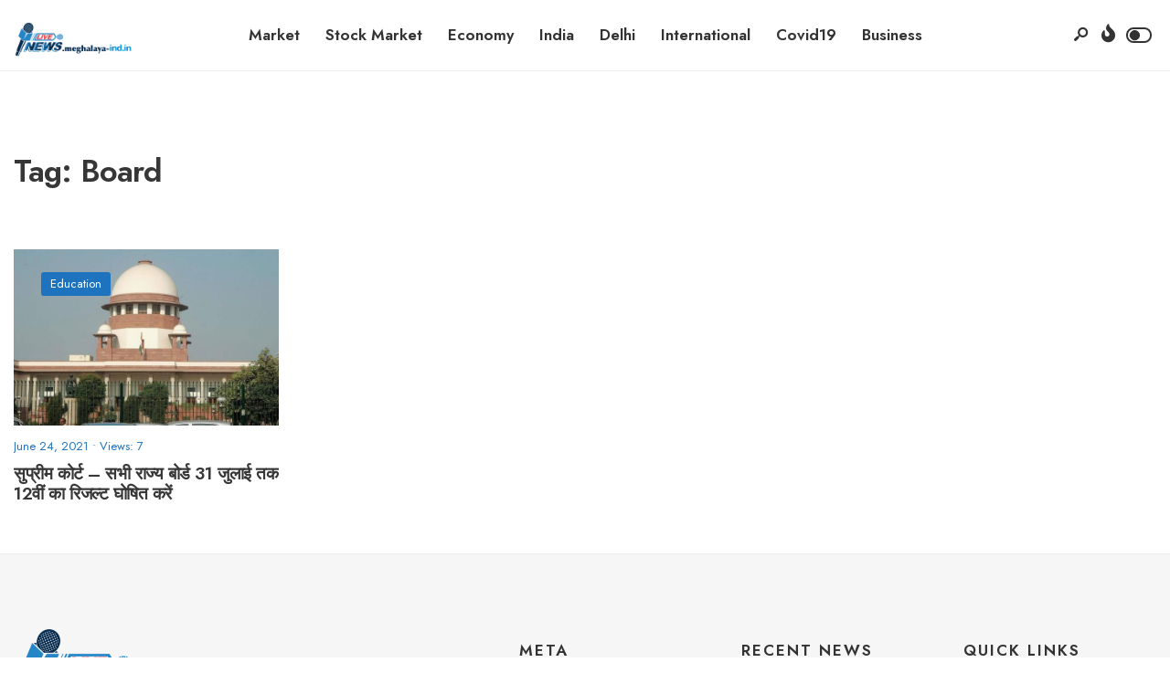

--- FILE ---
content_type: text/html; charset=UTF-8
request_url: https://meghalaya-ind.in/tag/board/
body_size: 60286
content:
<!DOCTYPE html>
<html lang="en-US">
<head><meta charset="UTF-8">
<!-- Set the viewport width to device width for mobile -->
<meta name="viewport" content="width=device-width, initial-scale=1, maximum-scale=1" />
<meta name='robots' content='index, follow, max-image-preview:large, max-snippet:-1, max-video-preview:-1' />

	<!-- This site is optimized with the Yoast SEO plugin v22.7 - https://yoast.com/wordpress/plugins/seo/ -->
	<title>Board Archives - Meghalaya - India</title>
	<link rel="canonical" href="https://meghalaya-ind.in/tag/board/" />
	<meta property="og:locale" content="en_US" />
	<meta property="og:type" content="article" />
	<meta property="og:title" content="Board Archives - Meghalaya - India" />
	<meta property="og:url" content="https://meghalaya-ind.in/tag/board/" />
	<meta property="og:site_name" content="Meghalaya - India" />
	<meta name="twitter:card" content="summary_large_image" />
	<script type="application/ld+json" class="yoast-schema-graph">{"@context":"https://schema.org","@graph":[{"@type":"CollectionPage","@id":"https://meghalaya-ind.in/tag/board/","url":"https://meghalaya-ind.in/tag/board/","name":"Board Archives - Meghalaya - India","isPartOf":{"@id":"https://meghalaya-ind.in/#website"},"primaryImageOfPage":{"@id":"https://meghalaya-ind.in/tag/board/#primaryimage"},"image":{"@id":"https://meghalaya-ind.in/tag/board/#primaryimage"},"thumbnailUrl":"https://meghalaya-ind.in/wp-content/uploads/2021/06/SupremeCourt-2.jpg","breadcrumb":{"@id":"https://meghalaya-ind.in/tag/board/#breadcrumb"},"inLanguage":"en-US"},{"@type":"ImageObject","inLanguage":"en-US","@id":"https://meghalaya-ind.in/tag/board/#primaryimage","url":"https://meghalaya-ind.in/wp-content/uploads/2021/06/SupremeCourt-2.jpg","contentUrl":"https://meghalaya-ind.in/wp-content/uploads/2021/06/SupremeCourt-2.jpg","width":660,"height":440},{"@type":"BreadcrumbList","@id":"https://meghalaya-ind.in/tag/board/#breadcrumb","itemListElement":[{"@type":"ListItem","position":1,"name":"Home","item":"https://meghalaya-ind.in/"},{"@type":"ListItem","position":2,"name":"Board"}]},{"@type":"WebSite","@id":"https://meghalaya-ind.in/#website","url":"https://meghalaya-ind.in/","name":"Meghalaya - India","description":"","potentialAction":[{"@type":"SearchAction","target":{"@type":"EntryPoint","urlTemplate":"https://meghalaya-ind.in/?s={search_term_string}"},"query-input":"required name=search_term_string"}],"inLanguage":"en-US"}]}</script>
	<!-- / Yoast SEO plugin. -->


<link rel='dns-prefetch' href='//fonts.googleapis.com' />
<link rel='preconnect' href='https://fonts.gstatic.com' crossorigin />
<link rel="alternate" type="application/rss+xml" title="Meghalaya - India &raquo; Feed" href="https://meghalaya-ind.in/feed/" />
<link rel="alternate" type="application/rss+xml" title="Meghalaya - India &raquo; Comments Feed" href="https://meghalaya-ind.in/comments/feed/" />
<link rel="alternate" type="application/rss+xml" title="Meghalaya - India &raquo; Board Tag Feed" href="https://meghalaya-ind.in/tag/board/feed/" />
<script type="text/javascript">
/* <![CDATA[ */
window._wpemojiSettings = {"baseUrl":"https:\/\/s.w.org\/images\/core\/emoji\/15.0.3\/72x72\/","ext":".png","svgUrl":"https:\/\/s.w.org\/images\/core\/emoji\/15.0.3\/svg\/","svgExt":".svg","source":{"concatemoji":"https:\/\/meghalaya-ind.in\/wp-includes\/js\/wp-emoji-release.min.js?ver=6.5.7"}};
/*! This file is auto-generated */
!function(i,n){var o,s,e;function c(e){try{var t={supportTests:e,timestamp:(new Date).valueOf()};sessionStorage.setItem(o,JSON.stringify(t))}catch(e){}}function p(e,t,n){e.clearRect(0,0,e.canvas.width,e.canvas.height),e.fillText(t,0,0);var t=new Uint32Array(e.getImageData(0,0,e.canvas.width,e.canvas.height).data),r=(e.clearRect(0,0,e.canvas.width,e.canvas.height),e.fillText(n,0,0),new Uint32Array(e.getImageData(0,0,e.canvas.width,e.canvas.height).data));return t.every(function(e,t){return e===r[t]})}function u(e,t,n){switch(t){case"flag":return n(e,"\ud83c\udff3\ufe0f\u200d\u26a7\ufe0f","\ud83c\udff3\ufe0f\u200b\u26a7\ufe0f")?!1:!n(e,"\ud83c\uddfa\ud83c\uddf3","\ud83c\uddfa\u200b\ud83c\uddf3")&&!n(e,"\ud83c\udff4\udb40\udc67\udb40\udc62\udb40\udc65\udb40\udc6e\udb40\udc67\udb40\udc7f","\ud83c\udff4\u200b\udb40\udc67\u200b\udb40\udc62\u200b\udb40\udc65\u200b\udb40\udc6e\u200b\udb40\udc67\u200b\udb40\udc7f");case"emoji":return!n(e,"\ud83d\udc26\u200d\u2b1b","\ud83d\udc26\u200b\u2b1b")}return!1}function f(e,t,n){var r="undefined"!=typeof WorkerGlobalScope&&self instanceof WorkerGlobalScope?new OffscreenCanvas(300,150):i.createElement("canvas"),a=r.getContext("2d",{willReadFrequently:!0}),o=(a.textBaseline="top",a.font="600 32px Arial",{});return e.forEach(function(e){o[e]=t(a,e,n)}),o}function t(e){var t=i.createElement("script");t.src=e,t.defer=!0,i.head.appendChild(t)}"undefined"!=typeof Promise&&(o="wpEmojiSettingsSupports",s=["flag","emoji"],n.supports={everything:!0,everythingExceptFlag:!0},e=new Promise(function(e){i.addEventListener("DOMContentLoaded",e,{once:!0})}),new Promise(function(t){var n=function(){try{var e=JSON.parse(sessionStorage.getItem(o));if("object"==typeof e&&"number"==typeof e.timestamp&&(new Date).valueOf()<e.timestamp+604800&&"object"==typeof e.supportTests)return e.supportTests}catch(e){}return null}();if(!n){if("undefined"!=typeof Worker&&"undefined"!=typeof OffscreenCanvas&&"undefined"!=typeof URL&&URL.createObjectURL&&"undefined"!=typeof Blob)try{var e="postMessage("+f.toString()+"("+[JSON.stringify(s),u.toString(),p.toString()].join(",")+"));",r=new Blob([e],{type:"text/javascript"}),a=new Worker(URL.createObjectURL(r),{name:"wpTestEmojiSupports"});return void(a.onmessage=function(e){c(n=e.data),a.terminate(),t(n)})}catch(e){}c(n=f(s,u,p))}t(n)}).then(function(e){for(var t in e)n.supports[t]=e[t],n.supports.everything=n.supports.everything&&n.supports[t],"flag"!==t&&(n.supports.everythingExceptFlag=n.supports.everythingExceptFlag&&n.supports[t]);n.supports.everythingExceptFlag=n.supports.everythingExceptFlag&&!n.supports.flag,n.DOMReady=!1,n.readyCallback=function(){n.DOMReady=!0}}).then(function(){return e}).then(function(){var e;n.supports.everything||(n.readyCallback(),(e=n.source||{}).concatemoji?t(e.concatemoji):e.wpemoji&&e.twemoji&&(t(e.twemoji),t(e.wpemoji)))}))}((window,document),window._wpemojiSettings);
/* ]]> */
</script>
<style id='wp-emoji-styles-inline-css' type='text/css'>

	img.wp-smiley, img.emoji {
		display: inline !important;
		border: none !important;
		box-shadow: none !important;
		height: 1em !important;
		width: 1em !important;
		margin: 0 0.07em !important;
		vertical-align: -0.1em !important;
		background: none !important;
		padding: 0 !important;
	}
</style>
<link rel='stylesheet' id='wp-block-library-css' href='https://meghalaya-ind.in/wp-includes/css/dist/block-library/style.min.css?ver=6.5.7' type='text/css' media='all' />
<style id='wp-block-library-theme-inline-css' type='text/css'>
.wp-block-audio figcaption{color:#555;font-size:13px;text-align:center}.is-dark-theme .wp-block-audio figcaption{color:#ffffffa6}.wp-block-audio{margin:0 0 1em}.wp-block-code{border:1px solid #ccc;border-radius:4px;font-family:Menlo,Consolas,monaco,monospace;padding:.8em 1em}.wp-block-embed figcaption{color:#555;font-size:13px;text-align:center}.is-dark-theme .wp-block-embed figcaption{color:#ffffffa6}.wp-block-embed{margin:0 0 1em}.blocks-gallery-caption{color:#555;font-size:13px;text-align:center}.is-dark-theme .blocks-gallery-caption{color:#ffffffa6}.wp-block-image figcaption{color:#555;font-size:13px;text-align:center}.is-dark-theme .wp-block-image figcaption{color:#ffffffa6}.wp-block-image{margin:0 0 1em}.wp-block-pullquote{border-bottom:4px solid;border-top:4px solid;color:currentColor;margin-bottom:1.75em}.wp-block-pullquote cite,.wp-block-pullquote footer,.wp-block-pullquote__citation{color:currentColor;font-size:.8125em;font-style:normal;text-transform:uppercase}.wp-block-quote{border-left:.25em solid;margin:0 0 1.75em;padding-left:1em}.wp-block-quote cite,.wp-block-quote footer{color:currentColor;font-size:.8125em;font-style:normal;position:relative}.wp-block-quote.has-text-align-right{border-left:none;border-right:.25em solid;padding-left:0;padding-right:1em}.wp-block-quote.has-text-align-center{border:none;padding-left:0}.wp-block-quote.is-large,.wp-block-quote.is-style-large,.wp-block-quote.is-style-plain{border:none}.wp-block-search .wp-block-search__label{font-weight:700}.wp-block-search__button{border:1px solid #ccc;padding:.375em .625em}:where(.wp-block-group.has-background){padding:1.25em 2.375em}.wp-block-separator.has-css-opacity{opacity:.4}.wp-block-separator{border:none;border-bottom:2px solid;margin-left:auto;margin-right:auto}.wp-block-separator.has-alpha-channel-opacity{opacity:1}.wp-block-separator:not(.is-style-wide):not(.is-style-dots){width:100px}.wp-block-separator.has-background:not(.is-style-dots){border-bottom:none;height:1px}.wp-block-separator.has-background:not(.is-style-wide):not(.is-style-dots){height:2px}.wp-block-table{margin:0 0 1em}.wp-block-table td,.wp-block-table th{word-break:normal}.wp-block-table figcaption{color:#555;font-size:13px;text-align:center}.is-dark-theme .wp-block-table figcaption{color:#ffffffa6}.wp-block-video figcaption{color:#555;font-size:13px;text-align:center}.is-dark-theme .wp-block-video figcaption{color:#ffffffa6}.wp-block-video{margin:0 0 1em}.wp-block-template-part.has-background{margin-bottom:0;margin-top:0;padding:1.25em 2.375em}
</style>
<style id='classic-theme-styles-inline-css' type='text/css'>
/*! This file is auto-generated */
.wp-block-button__link{color:#fff;background-color:#32373c;border-radius:9999px;box-shadow:none;text-decoration:none;padding:calc(.667em + 2px) calc(1.333em + 2px);font-size:1.125em}.wp-block-file__button{background:#32373c;color:#fff;text-decoration:none}
</style>
<style id='global-styles-inline-css' type='text/css'>
body{--wp--preset--color--black: #000000;--wp--preset--color--cyan-bluish-gray: #abb8c3;--wp--preset--color--white: #ffffff;--wp--preset--color--pale-pink: #f78da7;--wp--preset--color--vivid-red: #cf2e2e;--wp--preset--color--luminous-vivid-orange: #ff6900;--wp--preset--color--luminous-vivid-amber: #fcb900;--wp--preset--color--light-green-cyan: #7bdcb5;--wp--preset--color--vivid-green-cyan: #00d084;--wp--preset--color--pale-cyan-blue: #8ed1fc;--wp--preset--color--vivid-cyan-blue: #0693e3;--wp--preset--color--vivid-purple: #9b51e0;--wp--preset--gradient--vivid-cyan-blue-to-vivid-purple: linear-gradient(135deg,rgba(6,147,227,1) 0%,rgb(155,81,224) 100%);--wp--preset--gradient--light-green-cyan-to-vivid-green-cyan: linear-gradient(135deg,rgb(122,220,180) 0%,rgb(0,208,130) 100%);--wp--preset--gradient--luminous-vivid-amber-to-luminous-vivid-orange: linear-gradient(135deg,rgba(252,185,0,1) 0%,rgba(255,105,0,1) 100%);--wp--preset--gradient--luminous-vivid-orange-to-vivid-red: linear-gradient(135deg,rgba(255,105,0,1) 0%,rgb(207,46,46) 100%);--wp--preset--gradient--very-light-gray-to-cyan-bluish-gray: linear-gradient(135deg,rgb(238,238,238) 0%,rgb(169,184,195) 100%);--wp--preset--gradient--cool-to-warm-spectrum: linear-gradient(135deg,rgb(74,234,220) 0%,rgb(151,120,209) 20%,rgb(207,42,186) 40%,rgb(238,44,130) 60%,rgb(251,105,98) 80%,rgb(254,248,76) 100%);--wp--preset--gradient--blush-light-purple: linear-gradient(135deg,rgb(255,206,236) 0%,rgb(152,150,240) 100%);--wp--preset--gradient--blush-bordeaux: linear-gradient(135deg,rgb(254,205,165) 0%,rgb(254,45,45) 50%,rgb(107,0,62) 100%);--wp--preset--gradient--luminous-dusk: linear-gradient(135deg,rgb(255,203,112) 0%,rgb(199,81,192) 50%,rgb(65,88,208) 100%);--wp--preset--gradient--pale-ocean: linear-gradient(135deg,rgb(255,245,203) 0%,rgb(182,227,212) 50%,rgb(51,167,181) 100%);--wp--preset--gradient--electric-grass: linear-gradient(135deg,rgb(202,248,128) 0%,rgb(113,206,126) 100%);--wp--preset--gradient--midnight: linear-gradient(135deg,rgb(2,3,129) 0%,rgb(40,116,252) 100%);--wp--preset--font-size--small: 13px;--wp--preset--font-size--medium: 20px;--wp--preset--font-size--large: 36px;--wp--preset--font-size--x-large: 42px;--wp--preset--spacing--20: 0.44rem;--wp--preset--spacing--30: 0.67rem;--wp--preset--spacing--40: 1rem;--wp--preset--spacing--50: 1.5rem;--wp--preset--spacing--60: 2.25rem;--wp--preset--spacing--70: 3.38rem;--wp--preset--spacing--80: 5.06rem;--wp--preset--shadow--natural: 6px 6px 9px rgba(0, 0, 0, 0.2);--wp--preset--shadow--deep: 12px 12px 50px rgba(0, 0, 0, 0.4);--wp--preset--shadow--sharp: 6px 6px 0px rgba(0, 0, 0, 0.2);--wp--preset--shadow--outlined: 6px 6px 0px -3px rgba(255, 255, 255, 1), 6px 6px rgba(0, 0, 0, 1);--wp--preset--shadow--crisp: 6px 6px 0px rgba(0, 0, 0, 1);}:where(.is-layout-flex){gap: 0.5em;}:where(.is-layout-grid){gap: 0.5em;}body .is-layout-flex{display: flex;}body .is-layout-flex{flex-wrap: wrap;align-items: center;}body .is-layout-flex > *{margin: 0;}body .is-layout-grid{display: grid;}body .is-layout-grid > *{margin: 0;}:where(.wp-block-columns.is-layout-flex){gap: 2em;}:where(.wp-block-columns.is-layout-grid){gap: 2em;}:where(.wp-block-post-template.is-layout-flex){gap: 1.25em;}:where(.wp-block-post-template.is-layout-grid){gap: 1.25em;}.has-black-color{color: var(--wp--preset--color--black) !important;}.has-cyan-bluish-gray-color{color: var(--wp--preset--color--cyan-bluish-gray) !important;}.has-white-color{color: var(--wp--preset--color--white) !important;}.has-pale-pink-color{color: var(--wp--preset--color--pale-pink) !important;}.has-vivid-red-color{color: var(--wp--preset--color--vivid-red) !important;}.has-luminous-vivid-orange-color{color: var(--wp--preset--color--luminous-vivid-orange) !important;}.has-luminous-vivid-amber-color{color: var(--wp--preset--color--luminous-vivid-amber) !important;}.has-light-green-cyan-color{color: var(--wp--preset--color--light-green-cyan) !important;}.has-vivid-green-cyan-color{color: var(--wp--preset--color--vivid-green-cyan) !important;}.has-pale-cyan-blue-color{color: var(--wp--preset--color--pale-cyan-blue) !important;}.has-vivid-cyan-blue-color{color: var(--wp--preset--color--vivid-cyan-blue) !important;}.has-vivid-purple-color{color: var(--wp--preset--color--vivid-purple) !important;}.has-black-background-color{background-color: var(--wp--preset--color--black) !important;}.has-cyan-bluish-gray-background-color{background-color: var(--wp--preset--color--cyan-bluish-gray) !important;}.has-white-background-color{background-color: var(--wp--preset--color--white) !important;}.has-pale-pink-background-color{background-color: var(--wp--preset--color--pale-pink) !important;}.has-vivid-red-background-color{background-color: var(--wp--preset--color--vivid-red) !important;}.has-luminous-vivid-orange-background-color{background-color: var(--wp--preset--color--luminous-vivid-orange) !important;}.has-luminous-vivid-amber-background-color{background-color: var(--wp--preset--color--luminous-vivid-amber) !important;}.has-light-green-cyan-background-color{background-color: var(--wp--preset--color--light-green-cyan) !important;}.has-vivid-green-cyan-background-color{background-color: var(--wp--preset--color--vivid-green-cyan) !important;}.has-pale-cyan-blue-background-color{background-color: var(--wp--preset--color--pale-cyan-blue) !important;}.has-vivid-cyan-blue-background-color{background-color: var(--wp--preset--color--vivid-cyan-blue) !important;}.has-vivid-purple-background-color{background-color: var(--wp--preset--color--vivid-purple) !important;}.has-black-border-color{border-color: var(--wp--preset--color--black) !important;}.has-cyan-bluish-gray-border-color{border-color: var(--wp--preset--color--cyan-bluish-gray) !important;}.has-white-border-color{border-color: var(--wp--preset--color--white) !important;}.has-pale-pink-border-color{border-color: var(--wp--preset--color--pale-pink) !important;}.has-vivid-red-border-color{border-color: var(--wp--preset--color--vivid-red) !important;}.has-luminous-vivid-orange-border-color{border-color: var(--wp--preset--color--luminous-vivid-orange) !important;}.has-luminous-vivid-amber-border-color{border-color: var(--wp--preset--color--luminous-vivid-amber) !important;}.has-light-green-cyan-border-color{border-color: var(--wp--preset--color--light-green-cyan) !important;}.has-vivid-green-cyan-border-color{border-color: var(--wp--preset--color--vivid-green-cyan) !important;}.has-pale-cyan-blue-border-color{border-color: var(--wp--preset--color--pale-cyan-blue) !important;}.has-vivid-cyan-blue-border-color{border-color: var(--wp--preset--color--vivid-cyan-blue) !important;}.has-vivid-purple-border-color{border-color: var(--wp--preset--color--vivid-purple) !important;}.has-vivid-cyan-blue-to-vivid-purple-gradient-background{background: var(--wp--preset--gradient--vivid-cyan-blue-to-vivid-purple) !important;}.has-light-green-cyan-to-vivid-green-cyan-gradient-background{background: var(--wp--preset--gradient--light-green-cyan-to-vivid-green-cyan) !important;}.has-luminous-vivid-amber-to-luminous-vivid-orange-gradient-background{background: var(--wp--preset--gradient--luminous-vivid-amber-to-luminous-vivid-orange) !important;}.has-luminous-vivid-orange-to-vivid-red-gradient-background{background: var(--wp--preset--gradient--luminous-vivid-orange-to-vivid-red) !important;}.has-very-light-gray-to-cyan-bluish-gray-gradient-background{background: var(--wp--preset--gradient--very-light-gray-to-cyan-bluish-gray) !important;}.has-cool-to-warm-spectrum-gradient-background{background: var(--wp--preset--gradient--cool-to-warm-spectrum) !important;}.has-blush-light-purple-gradient-background{background: var(--wp--preset--gradient--blush-light-purple) !important;}.has-blush-bordeaux-gradient-background{background: var(--wp--preset--gradient--blush-bordeaux) !important;}.has-luminous-dusk-gradient-background{background: var(--wp--preset--gradient--luminous-dusk) !important;}.has-pale-ocean-gradient-background{background: var(--wp--preset--gradient--pale-ocean) !important;}.has-electric-grass-gradient-background{background: var(--wp--preset--gradient--electric-grass) !important;}.has-midnight-gradient-background{background: var(--wp--preset--gradient--midnight) !important;}.has-small-font-size{font-size: var(--wp--preset--font-size--small) !important;}.has-medium-font-size{font-size: var(--wp--preset--font-size--medium) !important;}.has-large-font-size{font-size: var(--wp--preset--font-size--large) !important;}.has-x-large-font-size{font-size: var(--wp--preset--font-size--x-large) !important;}
.wp-block-navigation a:where(:not(.wp-element-button)){color: inherit;}
:where(.wp-block-post-template.is-layout-flex){gap: 1.25em;}:where(.wp-block-post-template.is-layout-grid){gap: 1.25em;}
:where(.wp-block-columns.is-layout-flex){gap: 2em;}:where(.wp-block-columns.is-layout-grid){gap: 2em;}
.wp-block-pullquote{font-size: 1.5em;line-height: 1.6;}
</style>
<link rel='stylesheet' id='newsource-style-css' href='https://meghalaya-ind.in/wp-content/themes/newsource/style.css?ver=6.5.7' type='text/css' media='all' />
<link rel='stylesheet' id='newsource-addons-css' href='https://meghalaya-ind.in/wp-content/themes/newsource/styles/newsource-addons.css?ver=6.5.7' type='text/css' media='all' />
<link rel='stylesheet' id='fontawesome-css' href='https://meghalaya-ind.in/wp-content/themes/newsource/styles/fontawesome.css?ver=6.5.7' type='text/css' media='all' />
<link rel='stylesheet' id='newsource-mobile-css' href='https://meghalaya-ind.in/wp-content/themes/newsource/style-mobile.css?ver=6.5.7' type='text/css' media='all' />
<link rel="preload" as="style" href="https://fonts.googleapis.com/css?family=Inter:100,200,300,400,500,600,700,800,900%7CJost:600,400,800,700&#038;subset=latin&#038;display=swap&#038;ver=1686639245" /><link rel="stylesheet" href="https://fonts.googleapis.com/css?family=Inter:100,200,300,400,500,600,700,800,900%7CJost:600,400,800,700&#038;subset=latin&#038;display=swap&#038;ver=1686639245" media="print" onload="this.media='all'"><noscript><link rel="stylesheet" href="https://fonts.googleapis.com/css?family=Inter:100,200,300,400,500,600,700,800,900%7CJost:600,400,800,700&#038;subset=latin&#038;display=swap&#038;ver=1686639245" /></noscript><script type="text/javascript" src="https://meghalaya-ind.in/wp-includes/js/jquery/jquery.min.js?ver=3.7.1" id="jquery-core-js"></script>
<script type="text/javascript" src="https://meghalaya-ind.in/wp-includes/js/jquery/jquery-migrate.min.js?ver=3.4.1" id="jquery-migrate-js"></script>
<link rel="https://api.w.org/" href="https://meghalaya-ind.in/wp-json/" /><link rel="alternate" type="application/json" href="https://meghalaya-ind.in/wp-json/wp/v2/tags/257" /><link rel="EditURI" type="application/rsd+xml" title="RSD" href="https://meghalaya-ind.in/xmlrpc.php?rsd" />
<meta name="generator" content="WordPress 6.5.7" />
<meta name="generator" content="Redux 4.5.7" /><meta name="generator" content="Elementor 3.21.5; features: e_optimized_assets_loading, e_optimized_css_loading, additional_custom_breakpoints; settings: css_print_method-external, google_font-enabled, font_display-swap">
<link rel="icon" href="https://meghalaya-ind.in/wp-content/uploads/2020/05/cropped-cropped-All-State-logo-pr-1-32x32.png" sizes="32x32" />
<link rel="icon" href="https://meghalaya-ind.in/wp-content/uploads/2020/05/cropped-cropped-All-State-logo-pr-1-192x192.png" sizes="192x192" />
<link rel="apple-touch-icon" href="https://meghalaya-ind.in/wp-content/uploads/2020/05/cropped-cropped-All-State-logo-pr-1-180x180.png" />
<meta name="msapplication-TileImage" content="https://meghalaya-ind.in/wp-content/uploads/2020/05/cropped-cropped-All-State-logo-pr-1-270x270.png" />
		<style type="text/css" id="wp-custom-css">
			li.cat-item-1{display:none;}		</style>
		<style id="themnific_redux-dynamic-css" title="dynamic-css" class="redux-options-output">body,input,button,textarea{font-family:Inter;font-weight:400;font-style:normal;color:#373737;font-size:15px;}.wrapper_inn,.postbar,.item_small.has-post-thumbnail .item_inn{background-color:#fff;}.ghost,.sidebar_item,textarea,input,.tmnf_posttag a,.item_big:before{background-color:#F8F8F8;}a{color:#2d3d3b;}a:hover{color:#1e73be;}a:active{color:#000;}.entry p a,.entry ol a,.entry ul a,.elementor-text-editor a{color:#1e73be;}.entry p a,.entry ol a,.entry ul a{border-color:#1e73be;}.entry p a:hover,.entry ol li>a:hover,.entry ul li>a:hover,.elementor-text-editor a:hover{background-color:#1e73be;}.p-border,.sidebar_item,.sidebar_item  h5,.sidebar_item li,.sidebar_item ul.menu li,.block_title:after,.meta,.tagcloud a,.page-numbers,input,textarea,select,.page-link span,.post-pagination>p a,.entry .tmnf_posttag a,li.comment{border-color:#efefef;}#sidebar{color:#3f3f3f;}.widgetable a{color:#3d4444;}.widgetable a:hover,.menu li.current-menu-item>a{color:#1e73be;}#flyoff,.content_inn .mc4wp-form,.tmnf_special_bg,.headad{background-color:#373737;}#flyoff,#flyoff h5,#flyoff p,#flyoff a,#flyoff span,.content_inn .mc4wp-form,.tmnf_special_bg,.tmnf_special_bg a,.tmnf_special_bg p{color:#efefef;}#header{background-color:#fff;}#header h1 a{color:#333333;}.header_row{border-color:#efefef;}.header_centered .will_stick,.header_centered_2 .will_stick,.will_stick.scrollDown{background-color:#fcfcfc;}.nav>li>a,.top_nav .searchform input.s{font-family:Jost;font-weight:600;font-style:normal;color:#333333;font-size:17px;}.nav>li.current-menu-item>a,.nav>li>a:hover,.menu-item-has-children>a:after{color:#1e73be;}#header ul.social-menu li a,.head_extend a{color:#333333;}.tmnf-button .tmnf-button-inner-left::before{background-color:#333333;}.tmnf-button .tmnf-button-inner-left::after{border-color:#333333;}.nav li ul{background-color:#333333;}.nav>li>ul:after{border-bottom-color:#333333;}.nav ul li>a{font-family:Jost;font-weight:400;font-style:normal;color:#fff;font-size:15px;}.nav li ul li>a:hover{color:#1e73be;}.show-menu,#main-nav>li.special>a{background-color:#fbded5;}.nav a i{color:#fbded5;}#header .show-menu,#main-nav>li.special>a{color:#e95e2a;}[class*="hero-cover"]  .will_stick.scrollDown,.page-header-image,.main_slider_wrap,[class*="hero-cover"] #header,.imgwrap{background-color:#192126;}.page-header-image p,.page-header-image h1.entry-title,.page-header-image .meta a,[class*="hero-cover"]  #header .nav > li:not(.special) > a,[class*="hero-cover"]  #header #titles a,[class*="hero-cover"]  #header .head_extend a,[class*="hero-cover"]  #header .social-menu a,.has-post-thumbnail .titles_over a,.has-post-thumbnail .titles_over p,.tmnf_carousel a{color:#fff;}#titles{width:130px;}#titles,.header_fix{margin-top:24px;margin-bottom:25px;}#main-nav,.head_extend,#header ul.social-menu{margin-top:15px;margin-bottom:16px;}#footer,#footer .searchform input.s{background-color:#f6f6f6;}.footer-below{background-color:#f6f6f6;}#footer,#footer p,#footer h2,#footer h3,#footer h4,#footer h5,#footer .meta,#footer .searchform input.s,#footer cite{color:#333333;}#footer a,#footer .meta a,#footer ul.social-menu a span,.bottom-menu li a{color:#333333;}#footer a:hover{color:#1e73be;}#footer,#footer h5.widget,#footer .sidebar_item li,#copyright,#footer .tagcloud a,#footer .tp_recent_tweets ul li,#footer .p-border,#footer .searchform input.s,#footer input,.footer-icons ul.social-menu a,.footer_text{border-color:#eeeeee;}#header h1{font-family:Jost;font-weight:800;font-style:normal;color:#373737;font-size:21px;}h1.tmnf_title_large,h2.tmnf_title_large,.tmnf_titles_are_large .tmnf_title{font-family:Jost;font-weight:700;font-style:normal;color:#373737;font-size:50px;}h2.tmnf_title_medium,h3.tmnf_title_medium,.tmnf_titles_are_medium .tmnf_title{font-family:Jost;font-weight:600;font-style:normal;color:#373737;font-size:30px;}h3.tmnf_title_small,h4.tmnf_title_small,.tmnf_columns_4 h3.tmnf_title_medium,.tmnf_titles_are_small .tmnf_title{font-family:Jost;font-weight:600;font-style:normal;color:#373737;font-size:19px;}.tptn_link,.tab-post h4,.tptn_after_thumb::before,cite,.menuClose span,.icon_extend,ul.social-menu a span,a.mainbutton,.submit,.mc4wp-form input,.woocommerce #respond input#submit, .woocommerce a.button,.woocommerce button.button, .woocommerce input.button,.bottom-menu li a,.wpcf7-submit{font-family:Jost;font-weight:600;font-style:normal;color:#373737;font-size:17px;}h1{font-family:Jost;font-weight:600;font-style:normal;color:#373737;font-size:40px;}h2{font-family:Jost;font-weight:600;font-style:normal;color:#373737;font-size:34px;}h3,blockquote{font-family:Jost;font-weight:600;font-style:normal;color:#373737;font-size:28px;}h4,h3#reply-title,.entry h5, .entry h6,blockquote,.post_pagination_inn a{font-family:Jost;font-weight:600;font-style:normal;color:#373737;font-size:24px;}h5,h6,.quuote_author,.owl-dot,.entry .tmnf_posttag a{font-family:Jost;font-weight:600;font-style:normal;color:#373737;font-size:14px;}.meta,.meta a,.tptn_date,.post_nav_text span{font-family:Jost;line-height:18px;font-weight:400;font-style:normal;color:#1e73be;font-size:13px;}.meta_deko::after,.meta_more a,h3#reply-title:after,.tptn_after_thumb::before,.cat_nr,.ribbon_inv{background-color:#1e73be;}.current-cat>a,a.active,.meta_categ_alt,.meta_categ_alt a{color:#1e73be;}.meta_more a,.tptn_after_thumb::before,.cat_nr,#flyoff .cat_nr,.ribbon_inv{color:#ffffff;}a.searchSubmit,.sticky:after,.ribbon,.post_pagination_inn,.woocommerce #respond input#submit,.woocommerce a.button,.woocommerce button.button.alt,.woocommerce button.button,input#place_order,.woocommerce input.button,.woocommerce a.button.alt,li.current a,.page-numbers.current,a.mainbutton,#submit,#comments .navigation a,.contact-form .submit,.wpcf7-submit,#woo-inn ul li span.current,.owl-nav>div,.tmnf_icon{background-color:#1e73be;}input.button,button.submit,.entry blockquote,li span.current{border-color:#1e73be;}a.searchSubmit,.sticky:after,.ribbon,.ribbon a,.ribbon p,p.ribbon,#footer .ribbon,.woocommerce #respond input#submit,.woocommerce a.button,.woocommerce button.button.alt, .woocommerce button.button,.woocommerce a.button.alt,input#place_order,.woocommerce input.button,a.mainbutton,#submit,#comments .navigation a,.tagssingle a,.wpcf7-submit,.page-numbers.current,.format-quote .item_inn p,.format-quote blockquote,.quuote_author,#post_pages a,.owl-nav>div,.mc4wp-form input[type="submit"],#woo-inn ul li span.current,.tmnf_icon{color:#ffffff;}.color_slider .owl-nav>div:after{background-color:#ffffff;}a.searchSubmit:hover,.ribbon:hover,a.mainbutton:hover,.entry a.ribbon:hover,#submit:hover, .woocommerce a.button:hover, .woocommerce button.button:hover, .woocommerce input.button:hover,.owl-nav>div:hover,.meta_more a:hover,.owl-nav>div:hover,.ribbon_inv:hover{background-color:#1e73be;}input.button:hover,button.submit:hover{border-color:#1e73be;}.ribbon:hover,.ribbon:hover a,.ribbon:hover a,.meta.ribbon:hover a,.entry a.ribbon:hover,a.mainbutton:hover,#submit:hover, .woocommerce a.button:hover, .woocommerce button.button:hover, .woocommerce input.button:hover,.owl-nav>div:hover,.owl-nav>div:hover:before,.mc4wp-form input[type="submit"]:hover,.meta_more a:hover.owl-nav>div:hover,.meta_more a:hover,.ribbon_inv:hover{color:#fff;}.owl-nav>div:hover:after{background-color:#fff;}body.dark-mode,body.dark-mode .wrapper_inn,body.dark-mode .postbar,body.dark-mode .headad{background-color:#333;}body.dark-mode #header,body.dark-mode .header_centered .will_stick,body.dark-mode .header_centered_2 .will_stick,body.dark-mode .will_stick.scrollDown,body.dark-mode .ghost,body.dark-mode .ghost,body.dark-mode .sidebar_item,body.dark-mode textarea,body.dark-mode input,body.dark-mode select,body.dark-mode .tmnf_special_bg,body.dark-mode #flyoff,body.dark-mode .content_inn .mc4wp-form,body.dark-mode #curtain,body.dark-mode .tmnf_posttag a,body.dark-mode .item_big:before{background-color:#3a3a3a;}body.dark-mode .p-border,body.dark-mode .sidebar_item,body.dark-mode .header_row,body.dark-mode .sidebar_item h5,body.dark-mode .sidebar_item li,body.dark-mode .sidebar_item ul.menu li,body.dark-mode .tagcloud a,body.dark-mode .page-numbers,body.dark-mode input,body.dark-mode textarea,body.dark-mode select,body.dark-mode li.comment,body.dark-mode .tmnf_posttag a{border-color:#444;}body.dark-mode,body.dark-mode p,body.dark-mode input,body.dark-mode textarea,body.dark-mode select,body.dark-mode #flyoff,body.dark-mode #flyoff p,body.dark-mode #flyoff span,body.dark-mode .content_inn .mc4wp-form,body.dark-mode .tmnf_special_bg,body.dark-mode .tmnf_special_bg a,body.dark-mode .tmnf_special_bg p{color:#ddd;}body.dark-mode h1,body.dark-mode h2,body.dark-mode h3,body.dark-mode h4,body.dark-mode h5,body.dark-mode h6,body.dark-mode #flyoff h5,body.dark-mode h3#reply-title{color:#aaa;}body.dark-mode a:not(.readmore),body.dark-mode #header h1 a,body.dark-mode #header ul.social-menu li a,body.dark-mode #flyoff a{color:#aaa;}body.dark-mode .ribbon,body.dark-mode .ribbon_inv{background-color:#bafcdc;}body.dark-mode .meta,body.dark-mode .meta:not(.meta_more):not(.meta_categ) a{color:#bafcdc;}body.dark-mode .ribbon:hover,body.dark-mode .ribbon a:hover,body.dark-mode a.ribbon:hover,body.dark-mode .ribbon_inv:hover{background-color:#e95e2a;}body.dark-mode .ribbon,body.dark-mode .ribbon a,body.dark-mode a.ribbon,body.dark-mode .ribbon_inv{color:#294743;}</style></head>

<body class="archive tag tag-board tag-257 wp-embed-responsive elementor-default elementor-kit-2452">

    <div class="wrapper_main upper tmnf_width_normal header_slim image_css_none tmnf-sidebar-active tmnf-shop-sidebar-null ">
    
        <div class="wrapper">
        
            <div class="wrapper_inn">
                
                            
                <div id="header" itemscope itemtype="https://schema.org//WPHeader">
                    
                    <div class="clearfix"></div>
                    
                        <div class="header_slim_content">
        
        <div class="will_stick_wrap">
        
            <div class="header_row header_row_center clearfix will_stick">
            
                <div class="container_vis">
                
                    
<div id="titles" class="tranz2">

	  
            	
        <a class="logo logo_main" href="https://meghalaya-ind.in/">
        
            <img class="this-is-logo tranz" src="https://meghalaya-ind.in/wp-content/uploads/2020/05/cropped-All-State-logo-pr-2.png" alt="Meghalaya &#8211; India"/>
            
        </a> 
        
        <a class="logo logo_inv" href="https://meghalaya-ind.in/">
        
            <img class="this-is-logo tranz" src="https://meghalaya-ind.in/wp-content/uploads/2020/10/newsource-logo-inv.png" alt="Meghalaya &#8211; India"/>
            
        </a>
                
	        
</div><!-- end #titles  -->                
                    <input type="checkbox" id="show-menu" role="button">
<label for="show-menu" class="show-menu"><i class="fas fa-bars"></i><span class="close_menu">✕</span> <span class="label_text">Menu</span></label>
 
<nav id="navigation" itemscope itemtype="https://schema.org/SiteNavigationElement">
 
    <ul id="main-nav" class="nav"><li id="menu-item-6892" class="menu-item menu-item-type-taxonomy menu-item-object-category menu-item-6892"><a href="https://meghalaya-ind.in/category/market/">Market</a></li>
<li id="menu-item-6893" class="menu-item menu-item-type-taxonomy menu-item-object-category menu-item-6893"><a href="https://meghalaya-ind.in/category/Stock%20Market/">Stock Market</a></li>
<li id="menu-item-6894" class="menu-item menu-item-type-taxonomy menu-item-object-category menu-item-6894"><a href="https://meghalaya-ind.in/category/economy/">Economy</a></li>
<li id="menu-item-6895" class="menu-item menu-item-type-taxonomy menu-item-object-category menu-item-6895"><a href="https://meghalaya-ind.in/category/india/">India</a></li>
<li id="menu-item-6896" class="menu-item menu-item-type-taxonomy menu-item-object-category menu-item-6896"><a href="https://meghalaya-ind.in/category/Delhi/">Delhi</a></li>
<li id="menu-item-6897" class="menu-item menu-item-type-taxonomy menu-item-object-category menu-item-6897"><a href="https://meghalaya-ind.in/category/international/">International</a></li>
<li id="menu-item-6898" class="menu-item menu-item-type-taxonomy menu-item-object-category menu-item-6898"><a href="https://meghalaya-ind.in/category/covid19/">Covid19</a></li>
<li id="menu-item-6899" class="menu-item menu-item-type-taxonomy menu-item-object-category menu-item-6899"><a href="https://meghalaya-ind.in/category/business/">Business</a></li>
</ul>    
</nav><!-- end #navigation  -->                    
                    <div class="head_additional">
                    
                        <div class="head_extend">
   
    <a class="icon_extend searchOpen" href="#" ><i class=" icon-search-2"></i><span>Search</span></a>
    
        
    	<a class="icon_extend menuOpen" href="#"><i class="fas fa-fire"></i><span>Menu</span></a>
        
       
    
                 	
    
        <div class="tmnf-button">
        
            <div class="tmnf-button-inner-left"></div>
            
            <div class="tmnf-button-inner"></div>
            
        </div>
    
    
</div>                        
                                            
                    </div>
                    
                </div>
            
            </div><!-- end .header_row_center -->
        
        </div>
    
    </div>                    
                    <div class="clearfix"></div>
                    
                </div><!-- end #header  -->
        
    <div class="main_part">
<div class="archive_title container">

	<h2><span class="maintitle">Tag: <span>Board</span></span></h2>    
</div>


<div id="core" class="blogger_wide">   

    <div class="container_alt">
    
        <div id="content" class="eightcol">
        
        	<div class="blogger">
            
            	<div class="item placeholder_item"></div>
            
				          	            
            <div class="item ">  
                
            	<div class="post-786 post type-post status-publish format-standard has-post-thumbnail hentry category-Education tag-12th-class tag-board tag-SupremeCourt">          	
                
                                                
                        <div class="imgwrap tranz">
                        
                                                        
                            <a href="https://meghalaya-ind.in/supreme-court-all-state-board-to-declare-12th-results-till-31st-july/">
                            
								<img fetchpriority="high" width="310" height="207" src="https://meghalaya-ind.in/wp-content/uploads/2021/06/SupremeCourt-2.jpg" class="img_standard wp-post-image" alt="" decoding="async" srcset="https://meghalaya-ind.in/wp-content/uploads/2021/06/SupremeCourt-2.jpg 660w, https://meghalaya-ind.in/wp-content/uploads/2021/06/SupremeCourt-2-300x200.jpg 300w" sizes="(max-width: 310px) 100vw, 310px" />                                
                            </a>
                    
                        </div>
                        
                        
        
                    <div class="item_inn tranz p-border rad">
                        
                           
	<p class="meta meta_categ ribbon tranz ">
        <span class="categs"><a href="https://meghalaya-ind.in/category/Education/" rel="category tag">Education</a></span>
    </p>
                        
                           
		<p class="meta tranz ">
			<span class="post-date">June 24, 2021</span>
			<span class="commes"></span>

			<span class="post-views"><span class="meta_divider"> • </span>
				Views: 7			</span>
		</p>
	                    
                        <h3 class="tmnf_title tmnf_title_small"><a class="link link--forsure" href="https://meghalaya-ind.in/supreme-court-all-state-board-to-declare-12th-results-till-31st-july/">सुप्रीम कोर्ट &#8211; सभी राज्य बोर्ड 31 जुलाई तक 12वीं का रिजल्ट घोषित करें</a></h3>
                        
                                            
                    </div><!-- end .item_inn -->
            
                </div>
                
            </div><!-- end .item --><!-- end post -->
                
                <div class="clearfix"></div>
                
            </div><!-- end .blogger-->
            
            <div class="clearfix"></div>
            
                <div class="pagination"></div>
                
                            
    	</div><!-- end .content -->
        
		        
    </div><!-- end .container -->
    
</div><!-- end #core -->
	
                    <div id="footer" class="p-border">
                    
                        <div class="container container_alt"> 
                        
                            		
            <div class="foocol first p-border"> 
            
                <div class="sidebar_item"><img width="308" height="90" src="https://meghalaya-ind.in/wp-content/uploads/2020/05/cropped-All-State-logo-pr-2.png" class="image wp-image-115  attachment-full size-full" alt="" style="max-width: 100%; height: auto;" decoding="async" srcset="https://meghalaya-ind.in/wp-content/uploads/2020/05/cropped-All-State-logo-pr-2.png 308w, https://meghalaya-ind.in/wp-content/uploads/2020/05/cropped-All-State-logo-pr-2-300x88.png 300w" sizes="(max-width: 308px) 100vw, 308px" /></div>                
            </div>
    
            <div class="foocol second p-border"> 
            
                <div class="sidebar_item"><h5 class="widget">Meta</h5>
		<ul>
						<li><a rel="nofollow" href="https://meghalaya-ind.in/wp-login.php">Log in</a></li>
			<li><a href="https://meghalaya-ind.in/feed/">Entries feed</a></li>
			<li><a href="https://meghalaya-ind.in/comments/feed/">Comments feed</a></li>

			<li><a href="https://wordpress.org/">WordPress.org</a></li>
		</ul>

		</div>                
            </div>
    
            <div class="foocol third p-border"> 
            
                
		<div class="sidebar_item">
		<h5 class="widget">Recent News</h5>
		<ul>
											<li>
					<a href="https://meghalaya-ind.in/bollywood-nasha-is-over-rimi-sen-quits-acting-to-sell-luxury-villas-in-dubai/">‘Bollywood Nasha Is Over’: Rimi Sen Quits Acting to Sell Luxury Villas in Dubai</a>
									</li>
											<li>
					<a href="https://meghalaya-ind.in/nagaland-assam-rifles-celebrate-national-road-safety-week-in-kiphire/">Nagaland: Assam Rifles Celebrate National Road Safety Week in Kiphire</a>
									</li>
											<li>
					<a href="https://meghalaya-ind.in/meghalaya-shillong-police-arrest-home-guard-volunteer-over-viral-extortion-video/">Meghalaya: Shillong Police Arrest Home Guard Volunteer Over Viral Extortion Video</a>
									</li>
					</ul>

		</div>                
            </div>
        
            <div class="foocol last p-border">
            
                <div class="sidebar_item"><h5 class="widget">Quick Links</h5>			<div class="textwidget"><ul>
<li><a href="#" rel="noopener">Home</a></li>
<li><a href="#" rel="noopener">News</a></li>
<li><a href="#" target="_blank" rel="noopener">Privacy Policy</a></li>
<li><a href="#">About Us</a></li>
</ul>
</div>
		</div>                
            </div>                                    
                        </div>
                        
                        <div class="clearfix"></div>
                
                        <div class="footer-below p-border">
                        
                        	<div class="container container_alt">
                            
								                            
								                                    
                                    <div class="footer_icons">
                                    
                                        <div class="container">
                                        
                                            			            <ul class="social-menu tranz">
            
                        
                        <li class="sprite-facebook"><a target="_blank" class="mk-social-facebook" title="Facebook" href="#"><i class="fab fa-facebook-f"></i><span>Facebook</span></a></li>            
                        <li class="sprite-twitter"><a target="_blank" class="mk-social-twitter-alt" title="Twitter" href="#"><i class="fab fa-twitter"></i><span>Twitter</span></a></li>            
                        
                        
                        
                        <li class="sprite-instagram"><a target="_blank" class="mk-social-photobucket" title="Instagram" href="#"><i class="fab fa-instagram"></i><span>Instagram</span></a></li>            
                        
                        
                        
                        
                        
                        
                        
                        
                        
                        
                        
                        
                        
                        
                        
                        
            </ul> 
                                            
                                        </div>
                                        
                                    </div>
                                    
                                                                
                                <div class="clearfix"></div>
                            
                            </div>
                            
                        </div>
                        
                        <div class="footer-below p-border">
                                
                                                            
							<div class="footer_text">Copyright © 2023 - meghalaya-ind.in</div>                            
                        </div>
                            
                    </div><!-- /#footer  -->
                    
                	<div class="clearfix"></div>
                
                </div><!-- /.main_part class  -->
                
            </div><!-- /.warpper_inn class  -->
            
            <div id="curtain" class="tranz">
                
                <form class="searchform" method="get" action="https://meghalaya-ind.in/">
<input type="text" name="s" class="s rad p-border" size="30" value="Search..." onfocus="if (this.value = '') {this.value = '';}" onblur="if (this.value == '') {this.value = 'Search...';}" />
<button class='searchSubmit ribbon' ><i class="fas fa-search"></i></button>
</form>                
                <a class='curtainclose rad' href="" ><i class="fa fa-times"></i></a>
                
            </div>
                
            <div class="scrollTo_top rad ribbon">
            
                <a title="Scroll to top" class="rad" href="">&uarr;</a>
                
            </div>
            
        </div><!-- /.warpper class  -->
        
    		<div id="flyoff" class="ghost tranz">
    
    	<a class="menuClose" href="#" ><i class="fas fa-times"></i><span>Close</span></a>
    
    	        
            <div class="widgetable p-border">
    
                <div class="sidebar_item"><h5 class="widget"><span>Popular Posts</span></h5><div class="tptn_posts  tptn_posts_widget tptn_posts_widget-widget_tptn_pop-2    "><ul><li><a href="https://meghalaya-ind.in/45000-people-evacuated-to-safer-places-including-corona-patients-in-maharashtra/"     class="tptn_link"><img width="150" height="150" src="https://meghalaya-ind.in/wp-content/uploads/2020/06/18THRDSEA1-150x150.jpg" class="tptn_featured tptn_thumb size-thumbnail" alt="महाराष्ट्र में कोरोना मरीजों सहित 45,000 लोगों को सुरक्षित जगहों पर पहुंचाया गया" style="" title="महाराष्ट्र में कोरोना मरीजों सहित 45,000 लोगों को सुरक्षित जगहों पर पहुंचाया गया" decoding="async" /></a><span class="tptn_after_thumb"><a href="https://meghalaya-ind.in/45000-people-evacuated-to-safer-places-including-corona-patients-in-maharashtra/"     class="tptn_link"><span class="tptn_title">महाराष्ट्र में कोरोना मरीजों सहित 45,000 लोगों को&hellip;</span></a><span class="tptn_date"> June 3, 2020</span> </span></li><li><a href="https://meghalaya-ind.in/heavy-rain-water-watered-mumbai-closed-office-red-alert-issued-for-two-days/"     class="tptn_link"><img loading="lazy" width="150" height="150" src="https://meghalaya-ind.in/wp-content/uploads/2020/08/mumbai-rains-150x150.jpg" class="tptn_featured tptn_thumb size-thumbnail" alt="Waterlogging in Mumbai" style="" title="भारी बारिश से पानी-पानी हुई मुंबई, दफ्तर किए गए बंद, दो दिनों के लिए रेड अलर्ट जारी" decoding="async" /></a><span class="tptn_after_thumb"><a href="https://meghalaya-ind.in/heavy-rain-water-watered-mumbai-closed-office-red-alert-issued-for-two-days/"     class="tptn_link"><span class="tptn_title">भारी बारिश से पानी-पानी हुई मुंबई, दफ्तर किए गए बंद,&hellip;</span></a><span class="tptn_date"> August 4, 2020</span> </span></li><li><a href="https://meghalaya-ind.in/delhi-meerut-expressway-fully-open-2-hours-journey-will-be-completed-in-just-45-minutes/"     class="tptn_link"><img loading="lazy" width="150" height="150" src="https://meghalaya-ind.in/wp-content/uploads/2021/04/delhi-meerut-expressway-1617171347-150x150.jpg" class="tptn_featured tptn_thumb size-thumbnail" alt="दिल्ली-मेरठ एक्सप्रेसवे पूरी तरह खुला, 2 घंटे का सफर अब पूरा होगा सिर्फ 45 मिनट में" style="" title="दिल्ली-मेरठ एक्सप्रेसवे पूरी तरह खुला, 2 घंटे का सफर अब पूरा होगा सिर्फ 45 मिनट में" decoding="async" /></a><span class="tptn_after_thumb"><a href="https://meghalaya-ind.in/delhi-meerut-expressway-fully-open-2-hours-journey-will-be-completed-in-just-45-minutes/"     class="tptn_link"><span class="tptn_title">दिल्ली-मेरठ एक्सप्रेसवे पूरी तरह खुला, 2 घंटे का सफर&hellip;</span></a><span class="tptn_date"> April 1, 2021</span> </span></li><li><a href="https://meghalaya-ind.in/order-of-sc-in-delhi-haryana-and-uttar-pradesh-borders-seal-case-safe-decision-on-june-17/"     class="tptn_link"><img loading="lazy" width="150" height="150" src="https://meghalaya-ind.in/wp-content/uploads/2020/06/IN04DELHIBORDER-150x150.jpg" class="tptn_featured tptn_thumb size-thumbnail" alt="IN04DELHIBORDER" style="" title="दिल्ली-हरियाणा और उत्तर प्रदेश बॉर्डर सील मामले में SC का आदेश सुरक्षित, 17 जून को फैसला" decoding="async" /></a><span class="tptn_after_thumb"><a href="https://meghalaya-ind.in/order-of-sc-in-delhi-haryana-and-uttar-pradesh-borders-seal-case-safe-decision-on-june-17/"     class="tptn_link"><span class="tptn_title">दिल्ली-हरियाणा और उत्तर प्रदेश बॉर्डर सील मामले में&hellip;</span></a><span class="tptn_date"> June 12, 2020</span> </span></li><li><a href="https://meghalaya-ind.in/arun-gees-role-in-shaping-the-future-of-business-and-innovation/"     class="tptn_link"><img loading="lazy" width="150" height="150" src="https://meghalaya-ind.in/wp-content/uploads/2025/02/Untitled-design-12-150x150.png" class="tptn_featured tptn_thumb size-thumbnail" alt="Untitled design (12)" style="" title="Arun Gee’s Role in Shaping the Future of Business and Innovation" decoding="async" srcset="https://meghalaya-ind.in/wp-content/uploads/2025/02/Untitled-design-12-150x150.png 150w, https://meghalaya-ind.in/wp-content/uploads/2025/02/Untitled-design-12-300x300.png 300w, https://meghalaya-ind.in/wp-content/uploads/2025/02/Untitled-design-12-570x570.png 570w, https://meghalaya-ind.in/wp-content/uploads/2025/02/Untitled-design-12-250x250.png 250w, https://meghalaya-ind.in/wp-content/uploads/2025/02/Untitled-design-12.png 700w" sizes="(max-width: 150px) 100vw, 150px" srcset="https://meghalaya-ind.in/wp-content/uploads/2025/02/Untitled-design-12-150x150.png 150w, https://meghalaya-ind.in/wp-content/uploads/2025/02/Untitled-design-12-300x300.png 300w, https://meghalaya-ind.in/wp-content/uploads/2025/02/Untitled-design-12-570x570.png 570w, https://meghalaya-ind.in/wp-content/uploads/2025/02/Untitled-design-12-250x250.png 250w, https://meghalaya-ind.in/wp-content/uploads/2025/02/Untitled-design-12.png 700w" /></a><span class="tptn_after_thumb"><a href="https://meghalaya-ind.in/arun-gees-role-in-shaping-the-future-of-business-and-innovation/"     class="tptn_link"><span class="tptn_title">Arun Gee’s Role in Shaping the Future of Business&hellip;</span></a><span class="tptn_date"> March 18, 2025</span> </span></li><li><a href="https://meghalaya-ind.in/burqa-ban-in-switzerland-support-for-ban-in-voting-against-covering-full-face-in-public/"     class="tptn_link"><img loading="lazy" width="150" height="150" src="https://meghalaya-ind.in/wp-content/uploads/2021/03/376606-burqa-ban-150x150.jpg" class="tptn_featured tptn_thumb size-thumbnail" alt="स्विट्ज़रलैंड में &#039;बुर्का बैन&#039;! पब्लिक में पूरा चेहरा ढंकने के खिलाफ वोटिंग में बैन को मिला समर्थन" style="" title="स्विट्ज़रलैंड में &#039;बुर्का बैन&#039;! पब्लिक में पूरा चेहरा ढंकने के खिलाफ वोटिंग में बैन को मिला समर्थन" decoding="async" /></a><span class="tptn_after_thumb"><a href="https://meghalaya-ind.in/burqa-ban-in-switzerland-support-for-ban-in-voting-against-covering-full-face-in-public/"     class="tptn_link"><span class="tptn_title">स्विट्ज़रलैंड में &#8216;बुर्का बैन&#8217;! पब्लिक&hellip;</span></a><span class="tptn_date"> March 8, 2021</span> </span></li></ul><div class="tptn_clear"></div></div></div><div class="sidebar_item"><h5 class="widget"><span>Categories</span></h5>
			<ul>
					<li class="cat-item cat-item-13"><a href="https://meghalaya-ind.in/category/business/">Business</a> <span class="cat_nr">24</span>
</li>
	<li class="cat-item cat-item-1640"><a href="https://meghalaya-ind.in/category/business-entrepreneurship/">Business &amp; Entrepreneurship</a> <span class="cat_nr">6</span>
</li>
	<li class="cat-item cat-item-32"><a href="https://meghalaya-ind.in/category/Capital%20Sands/">Capital Sands</a> <span class="cat_nr">2</span>
</li>
	<li class="cat-item cat-item-43"><a href="https://meghalaya-ind.in/category/Certification/">Certification</a> <span class="cat_nr">3</span>
</li>
	<li class="cat-item cat-item-313"><a href="https://meghalaya-ind.in/category/companies/">Companies</a> <span class="cat_nr">1</span>
</li>
	<li class="cat-item cat-item-57"><a href="https://meghalaya-ind.in/category/Coronavirus%20News/">Coronavirus News</a> <span class="cat_nr">37</span>
</li>
	<li class="cat-item cat-item-330"><a href="https://meghalaya-ind.in/category/court/">court</a> <span class="cat_nr">1</span>
</li>
	<li class="cat-item cat-item-3"><a href="https://meghalaya-ind.in/category/covid19/">Covid19</a> <span class="cat_nr">20</span>
</li>
	<li class="cat-item cat-item-2328"><a href="https://meghalaya-ind.in/category/culture-heritage/">Culture &amp; Heritage</a> <span class="cat_nr">1</span>
</li>
	<li class="cat-item cat-item-53"><a href="https://meghalaya-ind.in/category/Delhi/">Delhi</a> <span class="cat_nr">24</span>
</li>
	<li class="cat-item cat-item-1100"><a href="https://meghalaya-ind.in/category/economics/">Economics</a> <span class="cat_nr">6</span>
</li>
	<li class="cat-item cat-item-11"><a href="https://meghalaya-ind.in/category/economy/">Economy</a> <span class="cat_nr">52</span>
</li>
	<li class="cat-item cat-item-154"><a href="https://meghalaya-ind.in/category/Education/">Education</a> <span class="cat_nr">14</span>
</li>
	<li class="cat-item cat-item-1101"><a href="https://meghalaya-ind.in/category/featured/">Featured</a> <span class="cat_nr">3</span>
</li>
	<li class="cat-item cat-item-120"><a href="https://meghalaya-ind.in/category/FOREX/">FOREX</a> <span class="cat_nr">4</span>
</li>
	<li class="cat-item cat-item-22"><a href="https://meghalaya-ind.in/category/forex-analysis/">Forex Analysis</a> <span class="cat_nr">1</span>
</li>
	<li class="cat-item cat-item-12"><a href="https://meghalaya-ind.in/category/gold/">Gold</a> <span class="cat_nr">10</span>
</li>
	<li class="cat-item cat-item-7"><a href="https://meghalaya-ind.in/category/india/">India</a> <span class="cat_nr">126</span>
</li>
	<li class="cat-item cat-item-1222"><a href="https://meghalaya-ind.in/category/indian-politics/">Indian Politics</a> <span class="cat_nr">1</span>
</li>
	<li class="cat-item cat-item-19"><a href="https://meghalaya-ind.in/category/international/">International</a> <span class="cat_nr">21</span>
</li>
	<li class="cat-item cat-item-1102"><a href="https://meghalaya-ind.in/category/lifestyle/">Lifestyle</a> <span class="cat_nr">8</span>
</li>
	<li class="cat-item cat-item-329"><a href="https://meghalaya-ind.in/category/market/">Market</a> <span class="cat_nr">83</span>
</li>
	<li class="cat-item cat-item-1103"><a href="https://meghalaya-ind.in/category/movies/">Movies</a> <span class="cat_nr">3</span>
</li>
	<li class="cat-item cat-item-9"><a href="https://meghalaya-ind.in/category/india/mumbai/">Mumbai</a> <span class="cat_nr">2</span>
</li>
	<li class="cat-item cat-item-1104"><a href="https://meghalaya-ind.in/category/nature/">Nature</a> <span class="cat_nr">4</span>
</li>
	<li class="cat-item cat-item-1105"><a href="https://meghalaya-ind.in/category/news/">News</a> <span class="cat_nr">91</span>
</li>
	<li class="cat-item cat-item-2"><a href="https://meghalaya-ind.in/category/pendamic/">Pendamic</a> <span class="cat_nr">2</span>
</li>
	<li class="cat-item cat-item-1106"><a href="https://meghalaya-ind.in/category/photo/">Photo</a> <span class="cat_nr">4</span>
</li>
	<li class="cat-item cat-item-39"><a href="https://meghalaya-ind.in/category/Political%20News/">Political News</a> <span class="cat_nr">15</span>
</li>
	<li class="cat-item cat-item-286"><a href="https://meghalaya-ind.in/category/share-market/">Share Market</a> <span class="cat_nr">4</span>
</li>
	<li class="cat-item cat-item-27"><a href="https://meghalaya-ind.in/category/SPORTS%20NEWS/">SPORTS NEWS</a> <span class="cat_nr">2</span>
</li>
	<li class="cat-item cat-item-1107"><a href="https://meghalaya-ind.in/category/staffs-picks/">Staff&#039;s Picks</a> <span class="cat_nr">3</span>
</li>
	<li class="cat-item cat-item-140"><a href="https://meghalaya-ind.in/category/State%20News/">State News</a> <span class="cat_nr">3</span>
</li>
	<li class="cat-item cat-item-59"><a href="https://meghalaya-ind.in/category/Stock%20Market/">Stock Market</a> <span class="cat_nr">55</span>
</li>
	<li class="cat-item cat-item-274"><a href="https://meghalaya-ind.in/category/strike/">Strike</a> <span class="cat_nr">1</span>
</li>
	<li class="cat-item cat-item-254"><a href="https://meghalaya-ind.in/category/technology/">Technology</a> <span class="cat_nr">1</span>
</li>
	<li class="cat-item cat-item-92"><a href="https://meghalaya-ind.in/category/Technology%20News/">Technology News</a> <span class="cat_nr">2</span>
</li>
	<li class="cat-item cat-item-1108"><a href="https://meghalaya-ind.in/category/trending/">Trending</a> <span class="cat_nr">3</span>
</li>
	<li class="cat-item cat-item-76"><a href="https://meghalaya-ind.in/category/U.P/">U.P</a> <span class="cat_nr">5</span>
</li>
	<li class="cat-item cat-item-1"><a href="https://meghalaya-ind.in/category/uncategorized/">Uncategorized</a> <span class="cat_nr">122</span>
</li>
	<li class="cat-item cat-item-18"><a href="https://meghalaya-ind.in/category/united-states/">United States</a> <span class="cat_nr">2</span>
</li>
	<li class="cat-item cat-item-61"><a href="https://meghalaya-ind.in/category/University/">University</a> <span class="cat_nr">1</span>
</li>
	<li class="cat-item cat-item-1109"><a href="https://meghalaya-ind.in/category/video/">Video</a> <span class="cat_nr">3</span>
</li>
	<li class="cat-item cat-item-104"><a href="https://meghalaya-ind.in/category/Weather/">Weather</a> <span class="cat_nr">5</span>
</li>
	<li class="cat-item cat-item-262"><a href="https://meghalaya-ind.in/category/world/">World</a> <span class="cat_nr">13</span>
</li>
			</ul>

			</div>            
            </div>
            
		        
    </div><!-- #sidebar --> 
    
    <div class="action-overlay"></div> 
        
    </div><!-- /.upper class  -->
    
    <script type="text/javascript" src="https://meghalaya-ind.in/wp-content/themes/newsource/js/ownScript.js?ver=6.5.7" id="newsource-ownscript-js"></script>
<script type="text/javascript" src="https://meghalaya-ind.in/wp-includes/js/imagesloaded.min.js?ver=5.0.0" id="imagesloaded-js"></script>
<script type="text/javascript" src="https://meghalaya-ind.in/wp-includes/js/masonry.min.js?ver=4.2.2" id="masonry-js"></script>
<script type="text/javascript" src="https://meghalaya-ind.in/wp-content/themes/newsource/js/masonry.start.js?ver=6.5.7" id="newsource-masonry-start-js"></script>

</body>
</html>

--- FILE ---
content_type: text/css
request_url: https://meghalaya-ind.in/wp-content/themes/newsource/styles/newsource-addons.css?ver=6.5.7
body_size: 16577
content:
.owl-carousel,.owl-carousel .owl-item{-webkit-tap-highlight-color:transparent;position:relative;}.owl-carousel{display:none;width:100%;z-index:1}.owl-carousel .owl-stage{position:relative;-ms-touch-action:pan-Y;-moz-backface-visibility:hidden}.owl-carousel .owl-stage:after{content:".";display:block;clear:both;visibility:hidden;line-height:0;height:0}.owl-carousel .owl-stage-outer{position:relative;-webkit-transform:translate3d(0,0,0)}.owl-carousel .owl-item,.owl-carousel .owl-wrapper{-webkit-backface-visibility:hidden;-moz-backface-visibility:hidden;-ms-backface-visibility:hidden;-webkit-transform:translate3d(0,0,0);-moz-transform:translate3d(0,0,0);-ms-transform:translate3d(0,0,0)}.owl-carousel .owl-item{min-height:1px;float:left;-webkit-backface-visibility:hidden;-webkit-touch-callout:none}.owl-carousel .owl-item img{display:block;}.owl-carousel .owl-dots.disabled,.owl-carousel .owl-nav.disabled{display:none}.no-js .owl-carousel,.owl-carousel.owl-loaded{display:block}.owl-carousel .owl-dot,.owl-carousel .owl-nav .owl-next,.owl-carousel .owl-nav .owl-prev{cursor:pointer;cursor:hand;-webkit-user-select:none;-khtml-user-select:none;-moz-user-select:none;-ms-user-select:none;user-select:none}.owl-carousel.owl-loading{opacity:0;display:block}.owl-carousel.owl-hidden{opacity:0}.owl-carousel.owl-refresh .owl-item{visibility:hidden}.owl-carousel.owl-drag .owl-item{-webkit-user-select:none;-moz-user-select:none;-ms-user-select:none;user-select:none}.owl-carousel.owl-grab{cursor:move;cursor:grab}.owl-carousel.owl-rtl{direction:rtl}.owl-carousel.owl-rtl .owl-item{float:right}.owl-carousel .animated{animation-duration:1s;animation-fill-mode:both}.owl-carousel .owl-animated-in{z-index:0}.owl-carousel .owl-animated-out{z-index:1}.owl-carousel .fadeOut{animation-name:fadeOut}@keyframes fadeOut{0%{opacity:1}100%{opacity:0}}.owl-height{transition:height .5s ease-in-out}.owl-carousel .owl-item .owl-lazy{opacity:0;transition:opacity .4s ease}.owl-carousel .owl-item img.owl-lazy{transform-style:preserve-3d}.owl-carousel .owl-video-wrapper{position:relative;height:100%;background:#000}.owl-carousel .owl-video-play-icon{position:absolute;height:80px;width:80px;left:50%;top:50%;margin-left:-40px;margin-top:-40px;background:url(owl.video.play.png) no-repeat;cursor:pointer;z-index:1;-webkit-backface-visibility:hidden;transition:transform .1s ease}.owl-carousel .owl-video-play-icon:hover{-ms-transform:scale(1.3,1.3);transform:scale(1.3,1.3)}.owl-carousel .owl-video-playing .owl-video-play-icon,.owl-carousel .owl-video-playing .owl-video-tn{display:none}.owl-carousel .owl-video-tn{opacity:0;height:100%;background-position:center center;background-repeat:no-repeat;background-size:contain;transition:opacity .4s ease}.owl-carousel .owl-video-frame{position:relative;z-index:1;height:100%;width:100%}

.owl-nav>div  { display: block; padding:45px 30px;line-height:1 !important; margin: -30px 0 0; position: absolute; top: 50%; z-index: 2; overflow: hidden; opacity: 0; cursor: pointer; -webkit-transition: all .3s ease !important; -moz-transition: all .3s ease !important; transition: all .3s ease !important; background: rgba(255,255,255,.4); color:#333; box-shadow:none !important; line-height:1 !important; text-align:center; text-transform:uppercase; font-size:11px !important; font-weight:bold;
}
.owl-nav .owl-prev { left: 35px;-webkit-border-radius:0 3px 3px 0;border-radius:0 3px 3px 0;}
.owl-nav .owl-next { right: 35px;-webkit-border-radius:3px 0 0 3px;	border-radius:3px 0 0 3px;}
.owl-carousel:hover .owl-nav .owl-prev { opacity: 1; left:0;  }
.owl-carousel:hover .owl-nav .owl-next { opacity: 1; right:0;  }
.owl-carousel .owl-nav .owl-prev:before,
.owl-carousel .owl-nav .owl-next:before{font-size:18px; line-height:1 !important; position: absolute; top:34px; left:20px;}
.owl-carousel .owl-nav .owl-prev:before {content:"\2190";  }
.owl-carousel .owl-nav .owl-next:before {content:"\2192"; left:auto; right:20px;}

.tmnf_slider_wrap{ position: relative;}

.tmnf_slider_wrap>img{ position:absolute; top:50%; left:50%; margin:-20px 0 0 -20px; fill:white;}

.tmnf_slider .owl-item {background:#000; opacity:1; max-height:980px;}

.tmnf_slider img.bg_image{  width:100%; }

.img_viewport{ overflow:hidden; max-height:750px; display:inline-block; width:100%; margin-bottom:-10px;}

.tmnf_slider_oneslide img.bg_image{  opacity:.8}

/*.tmnf_slider:not(.tmnf_carousel):hover img.bg_image{ opacity:.6;transform: scale(1.03);}*/

.eleslideinside{
	position:absolute;
	bottom:-45px;
	left:50%;
	width:40%;
	max-width:465px;
	text-align:left;
	margin:0 0 0 -665px;
	padding:80px 45px 45px 45px;
}

.eleslideinside .tmnf_excerpt{ opacity:.8}

.eleslideinside .post-date,
.eleslideinside .commes{ display:none;}



/* dots navigation */
.tmnf_slider .owl-dots{ position:absolute; z-index:12; bottom:35px; left:calc(50% + 335px); width:300px;}

.tmnf_slider .owl-dot{ display: block; width:100%; padding:28px 0; content:'';margin:0 5px; position:relative; color:#fff;opacity:.7;vertical-align:middle; border-width:0 0 1px 0; border-style:solid;border-color: rgba(255,255,255,.3); text-transform:uppercase; font-size:12px; letter-spacing:1px;}
.tmnf_slider .owl-dot:last-child{border-width:0 0 0 0;}
.tmnf_slider .owl-dot.active{ opacity:1;}

.tmnf_slider .owl-dot:before{ position:absolute; content:'';width:4px; height:4px; background:#fff; top:39px; left:-31px;border-radius:50%;}
.tmnf_slider .owl-dot.active:before{background: rgba(255,255,255,.9);}
.tmnf_slider .owl-dot.active:after{ position:absolute; content:'';width:22px; height:22px;border:1px solid #fff; top:30px; left:-40px;border-radius:50%;}


/* vertical */

.tmnf_slider_vetical{ max-width:1330px; margin:0 auto;}

.tmnf_slider_vetical .owl-stage-outer{ overflow:hidden; max-width:1360px;}

.tmnf_slider_vetical .owl-item {background: none; overflow:hidden;}

.tmnf_slider_vetical img.bg_image{  width:100%; }

.tmnf_slider_vetical .img_viewport{ overflow:hidden; max-height:750px; width:calc(65% - 30px); float:right; display:block; margin-bottom:0;}

.tmnf_slider_vetical .eleslideinside{
	position:absolute;
	bottom:0;
	top:0%;
	width:35%;
	margin:0 0 0 0;
	left:0;
}

.eleslideinside_inner{ position:absolute;bottom:45px; left:45px; right:45px}

.tmnf_slider_vetical .owl-nav .owl-prev { left: calc(35% + 65px)}

.tmnf_slider_vetical:hover .owl-nav .owl-prev { left: calc(35% + 30px);}

.tmnf_slider_vetical .owl-dots{ width:auto; bottom:0;left: auto; right:30px;}
.tmnf_slider_vetical .owl-dot{ float:left; text-indent:-9999px; width:28px;border-width:0 0 0 0;}
.tmnf_slider_vetical .owl-dot:before{left:10px;}
.tmnf_slider_vetical .owl-dot.active:after{left:1px;}


/* carousel */

.tmnf_carousel{ overflow:hidden;}

.tmnf_carousel .eleslideinside{ padding:50px 30% 20px 45px; left:0; margin:0 0; width:100%; max-width:100%;bottom:0; display:none;}

.tmnf_carousel .owl-item.active .eleslideinside{ display:block;}




/* loading */
.owl-carousel.loading{width:100%; display:block !important; min-height:550px; opacity:1; }

.owl-carousel.loading.owl-loaded:before{ display:none;} 

.owl-carousel.loading>.eleinside{ display:none;}


/* effects */
.active.center .eleslideinside {
	animation-duration: 0.9s;
	animation-name: slidein;
	animation-fill-mode: both;
}
@keyframes slidein {
	from {
		transform:translateY(40px);
		opacity:0;
	}
	to {
		opacity:1;
		transform:translateY(0);
	}
}

/* elementor edit mode */
.elementor-edit-mode .owl-carousel{ display:block !important;}
.elementor-edit-mode .tmnf_slider .eleinside{ display:none;width:100% !important;max-width:100% !important}
.elementor-edit-mode .tmnf_slider .eleinside img{display:block;}

.elementor-edit-mode .tmnf_slider .eleinside:first-child{display:block;}

.elementor-edit-mode .eleinside .eleslideinside img{display:block;width:auto !important;max-width:100% !important}

.elementor-edit-mode .tmnf_carousel .eleinside{ display:none; position:relative;}
.elementor-edit-mode .tmnf_carousel .eleinside:nth-child(1),
.elementor-edit-mode .tmnf_carousel .eleinside:nth-child(2),
.elementor-edit-mode .tmnf_carousel .eleinside:nth-child(3){display:block; float:left;width:33.333% !important;max-width:33.333% !important}
 


/* LAYOUTS */

.tmnf_wrap{}

.tmnf_wrap img{margin:0 0 !important; width:100%; padding:0 0;}

.tmnf_item{ overflow:hidden; padding:0 15px; margin:0; position:relative; float:left; width:33.33%;}

.tmnf_center_text { text-align:center;}

.tmnf_center_text .meta_more{
    float: none;
    margin: 20px auto;
    display: inline-block !important;
}

.tmnf_center_text .meta_deko::after{ left:calc(50% - 40px)}

.excerpt_enabled .tmnf_item{ padding-bottom:30px;}

.tmnf_item .tmnf_excerpt,
.tmnf_item .tmnf_excerpt.meta_deko,
.tmnf_item .meta_more,
.widget_block .tmnf_item .meta_more{ display:none;}

.excerpt_enabled .tmnf_item .tmnf_excerpt,
.excerpt_enabled .tmnf_item .tmnf_excerpt.meta_deko,
.excerpt_enabled .tmnf_item .meta_more,
.widget_block .excerpt_enabled .tmnf_item .meta_more{ display:block;}

.excerpt_enabled .tmnf_item_list .tmnf_excerpt.meta_deko{ display:flex;}

.excerpt_disabled .tmnf_item .meta_more,
.tmnf_titles_are_small .meta_more{ display:none;}

.tmnf_item:nth-child(3n + 4){clear:left; }



.tmnf_columns_4 .tmnf_item{ width:25%;}
.tmnf_columns_4 .tmnf_item:nth-child(3n + 4){clear:none; }
.tmnf_columns_4 .tmnf_item:nth-child(4n + 5){clear:left; }

.tmnf_columns_2 .tmnf_item{ width:50%;}
.tmnf_columns_2 .tmnf_item:nth-child(3n + 4){ clear:none;}
.tmnf_columns_2 .tmnf_item:nth-child(2n + 3){ clear:left;}

.tmnf_columns_1 .tmnf_item:nth-child(2n + 3){ clear:left;}
.tmnf_columns_1 .tmnf_item{ width:100%;}

.tmnf_columns_4 .tmnf_item .tmnf_excerpt,
.tmnf_item_plain .tmnf_excerpt,
.tmnf_titles_are_small .tmnf_excerpt{ font-size:90%;}

.tmnf_columns_4 .tmnf_item .meta_more ,
.tmnf_titles_are_small .meta_more { display:none;}


/* alternatives */

.tmnf_item_list{ margin:0 0 30px 0;}

.tmnf_item_list.has-post-thumbnail .imgwrap { float:left; margin:0 40px 0 0; max-width:40%;}

.tmnf_item_list .meta_deko{padding:0 0 20px 0;}

.tmnf_item_list .meta:not(.meta_categ):not(.meta_more),
.tmnf_item_list .tmnf_excerpt,
.excerpt_enabled .tmnf_item_list .meta_more{ display:flex;}

.elementor-col-33 .tmnf_item_list .tmnf_icon{ display:none;}

/* POST DESIGNS */

.tmnf_item_plain .meta{ margin:0 0 10px 0;}

.tmnf_item_grid{ margin:0 0 30px 0;}

.tmnf_item_grid.has-post-thumbnail .item_inn{ position:absolute; bottom:0; left:15px; right:15px; padding:30px 30px 10px 30px;}

.tmnf_item_grid.has-post-thumbnail .meta_categ {left:30px;}



.item_big{ position:relative; overflow:visible; margin:0 0 60px 0; padding-bottom:10px !important;}

.item_big:before{ position:absolute; content:''; display:block; width:80%; height:calc(100% + 30px); left:-20px; top:-10px; z-index:0;}

.item_big h2,
.item_big .meta_categ_alt,
.item_big .item_inn{ width:calc(80% - 40px);}

.item_big img{ position:relative; z-index:1;}


/* RESPONSIVE MODE */

@media screen and ( min-width: 880px ) {
	
/* dots navigation - with text */

.dots_text_yes .owl-dots{ position:absolute; z-index:12; bottom:15%;  right:10%; left:auto;width:16%; text-align:center;font-size:90%;}

.dots_text_yes .owl-dot{ text-indent:0px;width:100%; display:block;  height:auto;border:1px solid rgba(204,204,204,0.3); border-width:0 0 1px 0; margin:0 0; padding:30px 0 30px 0; line-height:1; text-align:left;overflow: visible;}

.dots_text_yes .owl-dot:first-child{border-top:1px solid rgba(204,204,204,0.3);}

.dots_text_yes .owl-dot:before{ top:35px;left:-30px; opacity:.3;width:5px; height:5px;}

.dots_text_yes .owl-dot.active:after{ top:30px;left:-35px;width:15px; height:15px;border:1px solid #fff;}

.dots_text_yes .owl-dot.active:before,
.dots_text_yes .owl-dot.active:after{ text-indent:0px;opacity:1;}

.dots_text_yes .eleslideinside,
.dots_text_yes .eleinside_Right .eleslideinside,
.dots_text_yes .eleinside_Left .eleslideinside{
	left:10%; width:45%;top:25%; text-align:left;
}

}

@media screen and (min-width: 1100px) {
	
	.dots_text_yes .owl-dots{font-size:100%;}

}

/* rewrite desktop */

@media screen and (max-width: 1395px){
	
	.tmnf_slider_vetical .img_viewport {width: calc(65% + 1px);}
	
	.tmnf_slider_vetical:hover .owl-nav .owl-prev {left:calc(35% - 1px);}
	
	.tmnf_slider_wide img.bg_image{ margin:0 -20% !important; width:140% !important; max-width:140% !important;}
	
	.owl-carousel.loading {min-height:250px;}
	
	.eleslideinside {
		left:0;
		width:50%;
		margin: 0 0 0 0;
	}
	
	.tmnf_slider .owl-dots {
		left: auto;
		right:20px;
	}
	
}

@media screen and (max-width: 1205px){
	
	.eleslideinside { padding:45px 25px 15px 25px;}
	
	.tmnf_slider_wide .meta_categ {top: -25px;left:25px;}
	
	.tmnf_slider_wide .owl-dots{ text-indent:-9999px; display:inline-block; width:150px;}
	
	.tmnf_slider_wide .owl-dots{ border:none; display:inline-block; bottom:0;}
	.tmnf_slider_wide .owl-dot{ float:left; text-indent:-9999px; width:28px;border-width:0 0 0 0;}
	.tmnf_slider_wide .owl-dot:before{left:10px;}
	.tmnf_slider_wide .owl-dot.active:after{left:1px;}
	
	.elementor-col-33 .tmnf_slider_vetical .eleslideinside_inner ,
	.elementor-col-50 .tmnf_slider_vetical .eleslideinside_inner {
		bottom:10px;
		left:20px;
		right:20px;
	}
	
}

@media screen and (max-width: 1025px){
	
	.elementor-col-33 .tmnf_slider_vetical h2.tmnf_title_medium,
	.elementor-col-50 .tmnf_slider_vetical h2.tmnf_title_medium{font-size:20px;}
	
	.elementor-col-33 .tmnf_slider_vetical .tmnf_excerpt p,
	.elementor-col-50 .tmnf_slider_vetical .tmnf_excerpt p{ font-size:80%;}
	
	.elementor-col-33 .tmnf_slider_vetical .meta_categ,
	.elementor-col-50 .tmnf_slider_vetical .meta_categ {
		left:20px;
	}
	
	.tmnf_item_grid h3.tmnf_title{ font-size:22px !important;}
	
	.tmnf_columns_4 .tmnf_item_grid h3.tmnf_title{ font-size:18px !important;}
	
	.item_big:before{ display:none;}

	.item_big h2,
	.item_big .meta_categ_alt,
	.item_big .item_inn{ width:100%;}
	
	.item_big {
		margin: 0 0 20px 0;
		padding-bottom:20px !important;
	}
	
}

@media screen and (max-width: 885px){
	
	.owl-carousel.loading{min-height:200px; }
	
	.tmnf_slider_wide img.bg_image{ margin:0 -40% !important; width:180% !important; max-width:180% !important;}
	
	.eleslideinside .tmnf_excerpt p{ font-size:90% !important;}
	
	.tmnf_carousel .owl-dots{ display:none;}
	
	.tmnf_slider_vetical .eleslideinside_inner {
		bottom:20px;
		left:20px;
		right:20px;
	}	
	
	.tmnf_slider_vetical .meta_categ {
		left:20px;
	}	
	
	.tmnf_slider_vetical .tmnf_excerpt p{ font-size:90%;}
	
	.elementor-col-33 .tmnf_slider_vetical .tmnf_excerpt,
	.elementor-col-50 .tmnf_slider_vetical .tmnf_excerpt{ display:none;}
	
	.tmnf_item_grid.has-post-thumbnail .item_inn {padding: 30px 10px 5px 20px;}
	
	.has-post-thumbnail .meta_categ {top:5px;left: 30px;}
	
	.tmnf_item_grid.has-post-thumbnail .meta_categ {left:20px;}
	
	.tmnf_icon {top: 10px;right: 10px;}
	

}

@media screen and (max-width: 768px){
	
	.tmnf_slider_vetical .img_viewport {width:100%; float:left;}
	
	.tmnf_slider_vetical .eleslideinside_inner,
	.tmnf_slider_vetical .eleslideinside {
		width:100%;
		max-width:100%;
		position: relative;
		bottom:auto !important;
		top: auto !important;
		left:auto !important;
		right:auto !important;
		height:auto;
		float:left;
	}
	
	.tmnf_slider_vetical .eleslideinside {padding:45px 20px 20px 20px;}
	
	.tmnf_slider_vetical .meta_categ {top:10px;}
	
	.tmnf_slider_vetical .owl-nav .owl-prev {left:40px;}
	
	.tmnf_slider_vetical:hover .owl-nav .owl-prev {left:0;}
	
	.tmnf_item {width: 50% !important;}
	
	.tmnf_columns_1 .tmnf_item {width:100% !important;}

	.tmnf_item:nth-child(3n + 4),
	.tmnf_item:nth-child(4n + 5){ clear:none !important;}

	.tmnf_item:nth-child(2n + 3),
	.blogger > .item:nth-child(2n + 3){ clear:left !important;}
	
	.item_big {
		margin: 0 0 10px 0;
		padding-bottom:10px !important;
	}
	
	
	
}

@media screen and (max-width: 585px){
	
	.tmnf_slider_wide img.bg_image{ margin:0 -60% !important; width:220% !important; max-width:220% !important;}
	
	.tmnf_slider_wide .eleslideinside{max-width:100%;width:100%; left:0; bottom:-3px; background:rgba(0,0,0,.5) !important;}
	
	.tmnf_slider_wide .tmnf_excerpt{ display:none;}
	
}

@media only screen and (max-width: 445px) {
	
	.tmnf_item {width: 100% !important;}
	
	.tmnf_item_list.has-post-thumbnail .imgwrap {
		float: none;
		margin: 0 0 20px 0;
		max-width: 100%;
	}
	
}